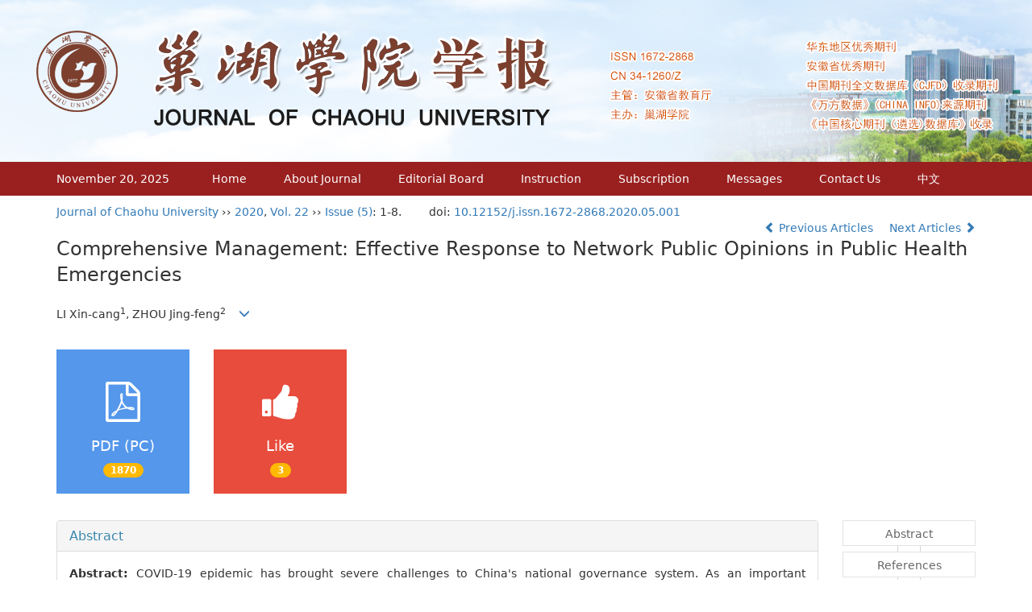

--- FILE ---
content_type: text/html;charset=UTF-8
request_url: http://xb.chu.edu.cn/EN/10.12152/j.issn.1672-2868.2020.05.001
body_size: 49644
content:
<!DOCTYPE html>
<html>
<head>
<meta name="keywords" content="综合治理,突发公共卫生事件,网络舆情,治理现代化," />
<meta name="HW.ad-path" content="http://xb.chu.edu.cn/CN/abstract/abstract333.shtml" />
<meta name="HW.identifier" content="http://xb.chu.edu.cn/CN/abstract/abstract333.shtml" />
<meta name="DC.Format" content="text/html" />
<meta name="DC.Language" content="cn" />
<meta name="DC.Title" content="综合治理：突发公共卫生事件网络舆情的有效应对" />
<meta name="DC.Identifier" content="10.12152/j.issn.1672-2868.2020.05.001" />
<meta name="DC.Date" content="2020-10-27" />
<meta name="citation_journal_title" content="巢湖学院学报" />
<meta name="citation_journal_abbrev" content="巢湖学院学报" />
<meta name="citation_issn" content="1672-2868" />
<meta name="citation_authors" xml:lang="cn" content="李新仓, 周景凤" />
<meta name="citation_title" xml:lang="cn" content="综合治理：突发公共卫生事件网络舆情的有效应对" />
<meta name="DC.Keywords" xml:lang="cn" content="综合治理,突发公共卫生事件,网络舆情,治理现代化,"/>
<meta name="citation_date" content="2020-10-27" />
<meta name="citation_volume" content="22" />
<meta name="citation_issue" content="5" />
<meta name="citation_firstpage" content="1" />
<meta name="citation_lastpage" content="8" />
<meta name="citation_id" content="22/5/1" />
<meta name="citation_doi" content="10.12152/j.issn.1672-2868.2020.05.001" />
<meta name="citation_authors" xml:lang="en" content="LI Xin-cang, ZHOU Jing-feng" />
<meta name="citation_title" xml:lang="en" content="Comprehensive Management: Effective Response to Network Public Opinions in Public Health Emergencies" />
<meta name="DC.Keywords" xml:lang="en" content="comprehensive governance,public health emergencies,network public opinion,modernization of
governance,"/>
<meta name="citation_abstract_html_url" content="http://xb.chu.edu.cn/CN/abstract/abstract333.shtml" />
<meta name="citation_pdf_url" content="http://xb.chu.edu.cn/CN/article/downloadArticleFile.do?attachType=PDF&id=333" />
<meta name="citation_public_url" content="http://xb.chu.edu.cn/CN/abstract/abstract333.shtml" />
<meta name="robots" content="noarchive" />
 

    <meta charset="utf-8">
    <meta http-equiv="X-UA-Compatible" content="IE=edge">
    <meta name="viewport" content="width=device-width, initial-scale=1">
    <!-- 上述3个meta标签*必须*放在最前面，任何其他内容都*必须*跟随其后！ -->
    <title>Comprehensive Management: Effective Response to Network Public Opinions in Public Health Emergencies</title>
<!--css必引 -->
	<link rel="stylesheet" href="http://xb.chu.edu.cn/images/1672-2868/css/bootstrap.min.css">
	<link rel="stylesheet" href="http://xb.chu.edu.cn/images/1672-2868/font-awesome-4.7.0/css/font-awesome.css">

<!-- jQuery必引-->
	<script src="http://xb.chu.edu.cn/images/1672-2868/js/jquery.min.js"></script>
	
	
<!--原摘要中的js -->
	<!--图片弹出窗口 必须放在jquery.min.js后-->
	<link rel="stylesheet" href="http://xb.chu.edu.cn/js/colorbox/colorbox.css">
	<script src="http://xb.chu.edu.cn/js/colorbox/jquery.colorbox.js"></script>
	<script type="text/javascript">
	//等比缩放图片
function DrawImage(ImgD,FitWidth,FitHeight){
	var image=new Image();
	image.src=ImgD.src;
	if(image.width>0 && image.height>0){
		if(image.width/image.height>= FitWidth/FitHeight){
			if(image.width>FitWidth){
				ImgD.width=FitWidth;
				ImgD.height=(image.height*FitWidth)/image.width;
			}else{
				ImgD.width=image.width;
				ImgD.height=image.height;
			}
		} else{
			if(image.height>FitHeight){
				ImgD.height=FitHeight;
				ImgD.width=(image.width*FitHeight)/image.height;
			}else{
				ImgD.width=image.width;
				ImgD.height=image.height;
			}
		}
	}
}
		</script>
	<!--图片弹出窗口结束-->
	
	<!--原摘要中js end -->
<script language="javascript" src="http://xb.chu.edu.cn/js/modelDialog1.js"></script>
<script language="javascript" src="http://xb.chu.edu.cn/js/layer2.1/layer.js"></script>
<script language="javascript" src="http://xb.chu.edu.cn/js/drag.js"></script>
<script language="javascript" src="http://xb.chu.edu.cn/js/store.js"></script>
<script language="javascript" src="http://xb.chu.edu.cn/js/download.js"></script>
<script type="text/javascript" src="http://cdn.mathjax.org/mathjax/latest/MathJax.js?config=TeX-AMS-MML_HTMLorMML"></script>
<script type="text/x-mathjax-config">
	MathJax.Hub.Config({
		extensions: ["tex2jax.js"],
		jax: ["input/TeX", "output/HTML-CSS"], 
		tex2jax: {inlineMath: [ ['$','$'], ["\\(","\\)"] ],displayMath: [ ['$$','$$'], ["\\[","\\]"] ],processEscapes: true},
		"HTML-CSS": { availableFonts: ["TeX"] },
		TeX: {equationNumbers: {autoNumber: ["AMS"], useLabelIds: true}},
        "HTML-CSS": {linebreaks: {automatic: true}},
        SVG: {linebreaks: {automatic: true}}
		});
</script>





<script type="text/javascript">
jQuery(function() {
	jQuery.ajax({
		url: "http://xb.chu.edu.cn/EN/user/validateCollectArticle.do?articleId=333",
		success: function(res) {
			collectCount();
			if (res == "true") {
				jQuery("#collectArticle").append("This article has been collected");
			}
			if (res == "false") {
				jQuery("#collectArticle").append("<a href='javascript:;' onclick=\"collectArticle('333')\">Save</a>");
			}
		}
	});
});

function collectCount() {
	jQuery.ajax({
		url: "http://xb.chu.edu.cn/CN/user/articleCollectionTimes.do?articleId=333",
		success: function(res) {
			jQuery("#collectCount").html("");
			jQuery("#collectCount").append(res);
		}
	});
}

function collectArticle(id) {
	var url = window.location.href;
	jQuery.ajax({
		url: "http://xb.chu.edu.cn/EN/user/addCollectArticle.do",
		data: {
			"articleId": id,
			"url": url
		},
		type: "post",
		success: function(res) {
			if (res == "true") {
				document.getElementById("collectArticle").innerHTML = "This article has been collected!";
				collectCount();
				alert("Sucess to collect!");
			} else if (res == "false") {
				alert("This article has been collected!");
				window.location.reload();
			} else if (res.length > 5) {
				window.location.href = "http://xb.chu.edu.cn/EN/user/userInfo_en.jsp?url=" + res;
			} else {
				alert("Fail to collect this article!");
				window.location.reload();
			}
		},
		error: function() {
			alert("Fail to collect this article!");
		}
	});
}

//可视化开始
$(document).ready(function(){
    jQuery.getJSON("http://xb.chu.edu.cn/EN/lexeme/existsCnctstInArticle.do?articleID=333", null, function(json){
        if(json.result){
            $("#knowledge_map_count").html(json.count);
            $("#knowledge_map_div").show();
        }
    });
});
function changeKnowledgeMapImg(flag){
    if(flag==1){
        document.getElementById("knowledge_map_img").src="../../images/knowledge_map1.png";
    }else{
        document.getElementById("knowledge_map_img").src="../../images/knowledge_map2.png";
    }
}
//可视化结束

//点赞开始
jQuery(function() {
    jQuery.ajax({
        url: 'http://xb.chu.edu.cn/EN/article/showArticleLikedNum.do',
        data: {
            articleId: 333
        },
        type: 'post',
        dataType: 'json',
        success:function(data){  //成功的回调函数
            $("#articleLikedNum").text(data);
        },
        error:function (XMLHttpRequest, textStatus, errorThrown) {
            console.log("错误");
            // 状态码
            console.log(XMLHttpRequest.status);
            // 状态
            console.log(XMLHttpRequest.readyState);
            // 错误信息
            console.log(textStatus);
        }
    });
});

function addArticleLikedNum(id){
    jQuery.ajax({
        url: 'http://xb.chu.edu.cn/EN/article/addArticleLikedNum.do',
        data: {
            articleId: id
        },
        type: 'post',
        dataType: 'json',
        success:function(data){  //成功的回调函数
            if(data==-1){
                alert('You have already Liked！！');
            }else{
                $("#articleLikedNum").text(data);
            }
        },
        error:function (XMLHttpRequest, textStatus, errorThrown) {
            console.log("错误");
            // 状态码
            console.log(XMLHttpRequest.status);
            // 状态
            console.log(XMLHttpRequest.readyState);
            // 错误信息
            console.log(textStatus);
        }
    });
}
//点赞结束

function lsdy2(attachType,articleId,qiKanWangZhi,nian,issn){
	var pars = "attachType="+attachType+"&id="+articleId;
		if(attachType == "RICH_HTML"){
			jQuery.post(qiKanWangZhi+"/EN/article/downloadArticleFileFee.do?" + new Date(), pars, function(data){
				window.location.href = qiKanWangZhi+"/article/"+nian+"/"+issn+"/"+articleId;
			});			
		}else{
			window.location.href = qiKanWangZhi+"/EN/article/downloadArticleFile.do?attachType="+attachType+"&id="+articleId;	
		}	
					$('.layui-layer').hide();
	$('.layui-layer-shade').hide();
}
function submitLogin(login_id, remote_password){
	var login_id = document.getElementById(login_id).value;
	var remote_password = document.getElementById(remote_password).value;
	var pars = "login_id="+login_id+"&remote_password="+remote_password;
	jQuery.post("http://xb.chu.edu.cn/EN/user/login.do?" + new Date(), pars, function(data){
		window.subwin = new SubWindow("下载文件",data,null,null,null,null,'620px','310px',null,null,"#dddddd","true",null,null,"true",null);
		subwin.show();
	});
}

function close(){
		subwin.close();
	}
 
function showArticleFile(url,attachType,articleId){
	var viewAttach = url+"/EN/article/showArticleFile.do?attachType="+attachType+"&id="+articleId;
	window.open(viewAttach,"下载文件","toolbar=no,location=no,directories=no,status=no,menubar=no,scrollbars=no,resizeable=no,copyhistory=no,width=520,height=200,left=88,top=88");
}                      
		
function searchKeyword(url,keyword){
	var form = document.refForm;
	form.keyword.value=keyword;
	form.author.value="";
	form.action = url+"/EN/article/showCorrelativeArticle.do";
	form.submit();
}		

function searchEnKeyword(url,id,keyword){
	var form = document.refForm;
	form.searchSQL.value="(("+keyword+"[Keyword]) AND "+id+"[Journal])";
	form.action = url+"/EN/article/searchArticleResult.do";
	form.submit();
}			
	
function searchAuthor(url,author){
	var form = document.refForm;
	form.author.value=author;
	form.keyword.value="";
	form.action = url+"/EN/article/showCorrelativeArticle.do";
	form.submit();
}	
	
function addtobookshelf(url,articleId){
	var addbookshelf = "";
	addbookshelf = url+"/EN/article/addBookShelf.do?id="+articleId;
	window.open(addbookshelf,"添加到书架","");
}	
	
function showTxtFile(url,articleId){
	var showtxtfile = "";
	showtxtfile = url+"/EN/article/showTxtFile.do?id="+articleId;
	window.open(showtxtfile,"引用管理器","");
}

function addComment(url,articleId){
	var addComment = "";
	addComment = url+"/EN/comment/addComment.do?id="+articleId;
	window.open(addComment,"文章反馈","toolbar=no,location=no,directories=no,status=no,menubar=no,scrollbars=no,resizeable=no,copyhistory=no,width=520,height=300,left=88,top=88");
}



function findPassword(email){
	var emailReg = /^([a-zA-Z0-9_-])+@([a-zA-Z0-9_-])+(.[a-zA-Z0-9_-])+/
	var email = document.getElementById(email).value;
	var matchemail = emailReg.test(email);
	var pars = "email="+email;
	if(email == '' || email == null){
		alert("Email不能为空！");
		return false;
	} else {
		if(matchemail){
			jQuery.post("http://xb.chu.edu.cn/EN/user/findPassword.do?" + new Date(), pars, function(data){
				subwin.close();
			});
		}else{
			alert("Email格式不正确");		
		}
	}
}
function chakan(shifoukaifang,id,url){
	var url2 = "http://xb.chu.edu.cn/fileup/1672-2868/SUPPL/"+url;
	window.location.href = "http://xb.chu.edu.cn/CN/suppl/validateVideo.do?url="+url2+"&id="+id+"&shifoukaifang="+shifoukaifang;
}
</script>

	
	<script src="http://xb.chu.edu.cn/images/1672-2868/js/bootstrap.min.js"></script>
	<script src="http://xb.chu.edu.cn/images/1672-2868/js/jquery.pin.js"></script>
	<script src="http://xb.chu.edu.cn/images/1672-2868/js/abstract.js"></script>
	<!--[if lt IE 9]>
	<script src="https://cdn.bootcss.com/html5shiv/3.7.3/html5shiv.min.js"></script>
	<script src="https://cdn.bootcss.com/respond.js/1.4.2/respond.min.js"></script>
	<![endif]-->
	
	<style>
		#bsBox{
			width:560px !important;
			height:420px !important;
		}
		.bFind-wrapper-top{
			height:25px !important;
		}
		#bsWXBox{
			height: 257px !important;
			width: 232px !important;
		}
	</style>



</head>
<body id="goTop" style="background:#fff;">
<link href="http://xb.chu.edu.cn/images/1672-2868/css/css.css" rel="stylesheet">
<script src='http://tongji.journalreport.cn/mstatistics.service.js' ></script>
<script>recordAdd('4a16f008e7024ce09650c696fa0ab96b')</script>
<div class="header">
		<div class="banner">
			<img src="http://xb.chu.edu.cn/images/1672-2868/banner.png">
		</div>

		<div class="daohang">
			<div id="nav_en">
						  <ul id="navMenu_en">
						  <li style="width:200px;text-align: center;line-height: 42px;">
							 <SCRIPT language=JavaScript>
							function PageDate()
							{
							currentDate = new Date()
							with (currentDate)
							{
							day=getDay()
							month=getMonth()
							if (month==0){document.write('January ')}
							if (month==1){document.write('February ')}
							if (month==2){document.write('March ')}
							if (month==3){document.write('April ')}
							if (month==4){document.write('May ')}
							if (month==5){document.write('June ')}
							if (month==6){document.write('July ')}
							if (month==7){document.write('August ')}
							if (month==8){document.write('September ')}
							if (month==9){document.write('October ')}
							if (month==10){document.write('November ')}
							if (month==11){document.write('December ')}
							this.document. write(getDate()+', '+getFullYear())
							}
							}
							PageDate()
            </SCRIPT>
                        </li>
							<li><a href="http://xb.chu.edu.cn/EN/1672-2868/home.shtml">Home</a></li>
							<li><a href="http://xb.chu.edu.cn/EN/column/column1.shtml">About Journal</a></li>
							<li><a href="http://xb.chu.edu.cn/EN/column/column2.shtml">Editorial Board</a></li>
							<li><a href="http://xb.chu.edu.cn/EN/column/column3.shtml">Instruction</a></li>
							<li><a href="http://xb.chu.edu.cn/EN/column/column4.shtml">Subscription</a></li>
							<li><a href="http://xb.chu.edu.cn/EN/feedback/listFeedbackInfo.do">Messages</a></li>
							<li><a href="http://xb.chu.edu.cn/EN/column/column5.shtml">Contact Us</a></li>
							<li><a href="http://xb.chu.edu.cn/CN/1672-2868/home.shtml" target="_blank">中文</a></li>
						</ul>
			 </div>

			 

		</div>
</div>


<div class="container whitebg">
	<div class="abs-con">
		<div class="row">
			<div class="col-md-12">
				<p style="margin-top:10px;">
											<span><a href="http://xb.chu.edu.cn">Journal of Chaohu University</a> ›› <a href="http://xb.chu.edu.cn/EN/article/showTenYearVolumnDetail.do?nian=2020">2020</a>, <a href="http://xb.chu.edu.cn/EN/article/showTenYearVolumnDetail.do?nian=2020">Vol. 22</a>  ›› <a href="http://xb.chu.edu.cn/EN/volumn/volumn_15.shtml">Issue (5)</a>: 1-8.</span><span class="doi-doi">doi: <a href="https://doi.org/10.12152/j.issn.1672-2868.2020.05.001" target="_blank">10.12152/j.issn.1672-2868.2020.05.001</a></span>									</p>
				<p>
									</p>
				<p class="clearfix">
										<span class="pull-right">
													<a href="http://xb.chu.edu.cn/EN/abstract/abstract332.shtml">
								<i class="glyphicon glyphicon-chevron-left"></i> 
									Previous Articles
							</a>
						 &nbsp;&nbsp;&nbsp;
													<a href="http://xb.chu.edu.cn/EN/abstract/abstract334.shtml">
								Next Articles <i class="glyphicon glyphicon-chevron-right"></i>
							</a>
											</span>
				</p>
		   
				<!------------------------------------英文---------------------------------------------------------------------->
								<h3 class="abs-tit">        
					Comprehensive Management: Effective Response to Network Public Opinions in Public Health Emergencies	   
				</h3>
								<p data-toggle="collapse" data-target="#divPanelEn">
					<span>
													LI Xin-cang<sup>1</sup>, ZHOU Jing-feng<sup>2</sup>
												&nbsp;&nbsp;
						<span data-placement="right"  type="button">
						<i class="glyphicon glyphicon-menu-down" style="cursor:pointer;"></i>
						</span>
					</span>
				</p>    
				
				<div id="divPanelEn" class="collapse bs-callout">
					<address class="address">
						 <ol class="list-unstyled">
														<li>1.School of Marxism, Liaoning Shihua University,2.Liaoning Fushun No.2 Middle School</li>
													</ol>
					</address>
					 <ul class="list-unstyled code-style" style="overflow: hidden;">
						<li>
							<span>
																	<code>Received:</code>2020-06-09
															</span>
							<span>
															</span>
							<span>
															</span>
							<span>
																	<code>Online:</code>2020-09-25
															</span>
							<span>
																	<code>Published:</code>2020-10-27
															</span>
						</li>
						<li>						</li>
						<li>						</li>
						<li>            
												</li>           
					</ul>
				</div>
			
				<!--英文end-->
				<!-------------------------6大块组----------------------------------------------->
				<div class="group clearfix">
					<div class="row">
																			<div class="col-xs-6 col-sm-4 col-md-2 col-lg-2 margin-bottom-10">
								<span class="change-section">
									<a href="#1" onClick="lsdy1('PDF','333','http://xb.chu.edu.cn','2020','15');return false;" class="black-bg btn-menu">
										<i class="fa fa-file-pdf-o text-danger"></i>
										<h2>PDF (PC)</h2>
										<span class="badge">





1870

</span>
									</a>
								</span>
							</div>
												                        <div class="col-xs-6 col-sm-4 col-md-2 col-lg-2 margin-bottom-10">
                            <span class="change-section">
                                <a href="javascript:void(0);" class="black-bg btn-menu" id="likedNum" onclick="addArticleLikedNum(333)">
                                    <i class="fa fa-thumbs-up"></i>
                                    <h2>Like</h2>
                                    <span id="articleLikedNum" class="badge"></span>
                                </a>
                            </span>
                        </div>
						                        <div class="col-xs-6 col-sm-4 col-md-2 col-lg-2 margin-bottom-10" id="knowledge_map_div" style="display:none;">
                            <span class="change-section" onmouseover="changeKnowledgeMapImg(2)" onmouseout="changeKnowledgeMapImg(1)">
                                <a href="../lexeme/showArticleByLexeme.do?articleID=333" class="black-bg btn-menu">
                                    <i class="fa text-muted"><img src="../../images/knowledge_map1.png" height="40" style="margin:0px;" width="36" id="knowledge_map_img"></i>
                                    <h2>Knowledge</h2>
                                    <span class="badge" id="knowledge_map_count">0</span>
                                </a>
                            </span>
                        </div>
																	</div>
										
					<!--<div class="jumbotron" id="showPdf2">
						<ul class="list-unstyled">
							<li><a href="">1. 探讨2016版国际胰瘘研究小组定义和分级系统对胰腺术后患者胰瘘分级的影响.PDF<span>(500KB)</span></a></li>
						</ul>
					</div>-->
					
				</div>
			<!--6大块组------------------->
			</div>
		</div>
    </div>
    <div class="row" id="pin">
        <div class="col-lg-10 col-md-10 col-sm-12 col-sm-12">
            <!--折叠面板begin-->
            <div class="panel-group" id="accordion" role="tablist" aria-multiselectable="true">
                <div class="panel panel-default">
                    <div class="panel-heading" role="tab" id="zhaiyao" onClick="xianshi(this)" style="cursor: pointer;">
                        <h4 class="panel-title">
                            <a id="abstract">
                                Abstract
                            </a>
                        </h4>
                    </div>
                    <div id="collapseOne" class="panel-collapse collapse in" role="tabpanel" aria-labelledby="headingOne">
                        <div class="panel-body line-height text-justify">
                            <form name="refForm" action="showCorrelativeArticle.do" method=post target=_blank>
							<input type="hidden" name="searchSQL" value="" />
                            <input type=hidden name="keyword" value="" id="keyword">
							<input type=hidden name="author" value="" id="author">
																	<p>
										<strong>Abstract: </strong>
										COVID-19 epidemic has brought severe challenges to China's national governance system. As an
important "epidemic" front in the fight against COVID-19 epidemic, online public opinion management aims at
balancing the free expression of the public and risk control. In the new media era, COVID-19 epidemic has formed
a complex public opinion field in cyberspace, which has increased the difficulty of government governance and
exposed the governance defects of traditional social governance model. Comprehensive governance can effectively
make up for the shortcomings of the traditional social governance model. Scientific prevention and accurate
measures should be carried out from the three dimensions of governance concept, governance principles and
methods and governance system. We will improve the governance efficiency of online public opinions on public
health emergencies, form a new pattern of social governance on public health emergencies, and modernize the
country's governance system and capacity.
									</p>
																									<p><strong>Key words: </strong>
																																						   <a href="#" onClick="searchEnKeyword('http://xb.chu.edu.cn','1','comprehensive governance')">comprehensive governance, </a>
																																							   <a href="#" onClick="searchEnKeyword('http://xb.chu.edu.cn','1','public health emergencies')">public health emergencies, </a>
																																							   <a href="#" onClick="searchEnKeyword('http://xb.chu.edu.cn','1','network public opinion')">network public opinion, </a>
																																							   <a href="#" onClick="searchEnKeyword('http://xb.chu.edu.cn','1','modernization of
governance')">modernization of
governance</a> 
																												</p>
															</form>
                            <!--分类号-->
                            																											<p>
											<strong>
																									CLC Number:&nbsp;
																							</strong> 
																					</p>
										<ul class="list-unstyled pacs">
											<li>
												<!--分类号链接<a href="../article/showArticleBySubjectScheme.do?code=D035" target="_blank">-->
												D035
																				</li>
										</ul>
																								                            <!--分类号end-->
                            <div class="row hidden-xs hidden-sm">
                                <div class="col-xs-12 col-sm-2 col-md-2 col-lg-2 margin-bottom-10 text-center" style="padding:0;">
                                    <div class="text-primary btn-menu">
                                        <h4>Cite this article</h4>
                                    </div>
                                </div>
                                <div class="col-xs-12 col-sm-10 col-md-10 col-lg-10 margin-bottom-10">
                                    <div class="primary-border">
																				   <p>
												LI Xin-cang, ZHOU Jing-feng. Comprehensive Management: Effective Response to Network Public Opinions in Public Health Emergencies[J].Journal of Chaohu University, 2020, 22(5): 1-8.
											</p>	
										                                    </div>
                                </div>
                            </div>
                            <div class="row hidden-xs hidden-sm">
                                <div class="col-xs-12 col-sm-2 col-md-2 col-lg-2 margin-bottom-10 text-center" style="padding:0;">
                                    <div class="btn-menu bs-callout-warning">
                                        <h4>share this article</h4>
                                    </div>
                                </div>
                                <div class="col-xs-12 col-sm-10 col-md-10 col-lg-10 margin-bottom-10">
                                    <div class="primary-border">
                                        <p>
                                            <b>
                                                <form name=mail action="http://xb.chu.edu.cn/EN/article/sendMail.jsp" method=post target=_blank> 
												<div class="bshare-custom pull-left"><div class="bsPromo bsPromo2"></div><a title="Share with WeChat" class="bshare-weixin" href="javascript:void(0);"></a><a title="Share with sina micro-blog" class="bshare-sinaminiblog" href="javascript:void(0);"></a><a title="Share QQ space" class="bshare-qzone"></a><a title="Share to Tencent micro-blog" class="bshare-qqmb"></a><a title="More platforms" class="bshare-more bshare-more-icon more-style-addthis"></a><span class="BSHARE_COUNT bshare-share-count" style="float: none;">0</span></div><script type="text/javascript" charset="utf-8" src="http://static.bshare.cn/b/buttonLite.js#style=-1&amp;uuid=&amp;pophcol=2&amp;lang=zh"></script><script type="text/javascript" charset="utf-8" src="http://static.bshare.cn/b/bshareC0.js"></script>
                                                 &nbsp;&nbsp;&nbsp;&nbsp;/&nbsp;&nbsp;
                                                <a href="#" id="collectArticle" class="shouc"></a> <span id="collectCount"></span> /&nbsp;&nbsp;                                        
													<a onclick="mail.submit()" href="javascript:void(null)" class="tuij">Recommend</a>
													<input type="hidden" value="I find an interesting article in Journal of Chaohu University, about “comprehensive governance; public health emergencies; network public opinion; modernization of
governance”. Please open it by linking:http://xb.chu.edu.cn/EN/abstract/abstract333.shtml" name="neirong">
													<input type="hidden" name="thishref" value="http://xb.chu.edu.cn/EN/abstract/abstract333.shtml">
													<input type="hidden" name="jname" value="Journal of Chaohu University">
													<input type="hidden" name="title" value="comprehensive governance; public health emergencies; network public opinion; modernization of
governance">
												<form>
                                            </b>
                                        </p>
                                        <p><b>Add to citation manager</b> <span class="daochu"><a href="http://xb.chu.edu.cn/EN/article/getTxtFile.do?fileType=EndNote&id=333" id="ris_export">EndNote</a>|<a href="http://xb.chu.edu.cn/EN/article/getTxtFile.do?fileType=Ris&id=333">Reference Manager</a>|<a href="http://xb.chu.edu.cn/EN/article/getTxtFile.do?fileType=ProCite&id=333">ProCite</a>|<a id="bibtex_export" href="http://xb.chu.edu.cn/EN/article/getTxtFile.do?fileType=BibTeX&id=333">BibTeX</a>|<a href="http://xb.chu.edu.cn/EN/article/getTxtFile.do?fileType=RefWorks&id=333">RefWorks</a></span>
										</p>
										<p><strong>URL:</strong>
										<a href="http://xb.chu.edu.cn/EN/10.12152/j.issn.1672-2868.2020.05.001" class="txt_zhaiyao1">http://xb.chu.edu.cn/EN/10.12152/j.issn.1672-2868.2020.05.001</a>
										</p>
										<p>
																					<strong>&nbsp;</strong>&nbsp;&nbsp;&nbsp;&nbsp;&nbsp;&nbsp;&nbsp;
											<a href="http://xb.chu.edu.cn/EN/Y2020/V22/I5/1" class="txt_zhaiyao1">
												http://xb.chu.edu.cn/EN/Y2020/V22/I5/1
											</a>
																				</p>
                                    </div>
                                </div>
                            </div>
                        </div>
                    </div>
                </div>
                
                                                <div class="panel panel-default">
                    <div class="panel-heading" role="tab" id="cankaowenxian" onClick="xianshi(this)">
                        <h4 class="panel-title">
                            <a id="reference" class="collapsed">
                                References                             </a>
                        </h4>
                    </div>
                    <div id="collapseThree" class="panel-collapse collapse" role="tabpanel" aria-labelledby="headingThree" style="display: none;">
                        <div class="panel-body">
                            <!--start-->
                            <table width="98%" border="0" align="center" cellpadding="0" cellspacing="8">
																	<tr>
										<td class="J_author"> </td>
									</tr>
															</table>
                            <!--end--> 
                        </div>
                      </div>         
                </div>
                <div class="panel panel-default">
                    <div class="panel-heading" role="tab" id="xiangguanwenzhang" onClick="xianshi(this)">
                        <h4 class="panel-title">
                            <a id="relatedArticles" class="collapsed" >
                                Related Articles <span class="badge badge-info">0</span>
                            </a>
                        </h4>
                    </div>
                    <div id="collapseFour" class="panel-collapse collapse" role="tabpanel" aria-labelledby="headingFour" style="display: none;">
                        <div class="panel-body">
							<table width="100%" border="0" height='25'>
								
																																	<tr>
										<td colspan='2' align='center'><strong>No related articles found!</strong></td>
									</tr>
															</table>
                        </div>
                    </div>
                </div>
                <div class="panel panel-default">
                    <div class="panel-heading" role="tab" id="Metrics" onClick="xianshi(this)">
                        <h4 class="panel-title">
                            <a class="collapsed">
                                Metrics
                            </a>
                        </h4>
                    </div>
                    <div id="collapseFive" class="panel-collapse collapse" role="tabpanel" aria-labelledby="headingFive" style="display: none;">
                        <div class="panel-body">
							<table width="98%" border="0" cellspacing="0" cellpadding="0">
								<tr>
									<td width="24" height="32"></td>
									<td colspan="2" bgcolor="#E0EEF7"><span class="STYLE1">Viewed</span></td>
								</tr>
								<tr>
									<td width="24" height="5"></td>
									<td colspan="2" bgcolor="#FFFFFF"></td>
								</tr>
								<tr>
									<td height="153"></td>
									<td width="110" valign="top" bgcolor="#EFEFEF" style="line-height:150%">
										<strong>Full text</strong><br />
										<span class="STYLE2"><div id="FullText"></div></span>
									</td>
									<td valign="top">
										<table width="63%" border="0" cellspacing="0" cellpadding="0">
											<tr>
												<td><div id="HtmlPdfVersion"></div></td>
											</tr>
										</table>
										<br />
										<table width="63%" border="0" cellspacing="0" cellpadding="0">
											<tr>
												<td colspan="3"><div id="FromHtmlPdf"></div></td>
											</tr>
										</table>
										<br />
										<div id="DownloadDistribution"></div>
										<div id="DownloadCountryDistribution"></div>
									</td>
								</tr>
								<tr>
									<td></td>
									<td colspan="2" height=5></td>
								</tr>
								<tr>
									<td height="158"></td>
									<td valign="top" bgcolor="#efefef" style="line-height:150%">
										<strong>Abstract</strong><br>
										<span class="STYLE2"><div id="AbstractCount"></div></span>
									</td>
									<td valign="top">
										<table width="40%" height="52" border="0" cellpadding="0" cellspacing="0">
											<tr>
												<td><div id="AbstractVersion"></div></td>
											</tr>
											<tr>
												<td><div id="FromAbstract"></div></td>
											</tr>
										</table>
										<br />
										<div id="AbstractDistribution"></div>
										<div id="AbstractCountryDistribution"></div>
									</td>
								</tr>
								<tr>
									<td></td>
									<td colspan="2" height=5></td>
								</tr>
								<tr>
									<td height="30"></td>
									<td bgcolor="#E0EEF7"><p><strong>Cited</strong></p></td>
									<td>
										<div id="citations"></div>
									</td>
								</tr>
								<tr>
									<td height="8"></td>
									<td height="8"></td>
									<td height="8"></td>
								</tr>
								<tr>
									<td height="31">&nbsp;</td>
									<td bgcolor="#E0EEF7"><strong>Shared</strong></td>
									<td><strong>&nbsp;&nbsp;<a class="shareCount"></a></strong></td>
								</tr>
								<tr>
									<td height="5"></td>
									<td></td>
									<td></td>
								</tr>
							</table>			
                        </div>
                    </div>
                </div>
				<div class="panel panel-default">
                    <div class="panel-heading" role="tab" id="benwenpingjia" onClick="xianshi(this)">
                        <h4 class="panel-title">
                            <a id="pingjia">
                                Comments
                            </a>
                        </h4>
                    </div>
					<div id="collapseSix" class="panel-collapse collapse" role="tabpanel" aria-labelledby="headingSix" style="display: none;">
                        <div class="panel-body">
							<div id="ArticleEstimate">
								<div id="Estimate"></div>
								<div id="Comment"></div>
							</div>
                        </div>
                    </div>
                </div>
				<div class="panel panel-default">
                    <div class="panel-heading" role="tab" id="tuijianyuedu" onClick="xianshi(this)">
                        <h4 class="panel-title">
                            <a id="relatedArticles">
                                Recommended <span class="badge badge-info">10</span>
                            </a>
                        </h4>
                    </div>
                    <div id="collapseSeven" class="panel-collapse collapse" role="tabpanel" aria-labelledby="headingSeven" style="display: none;">
                        <div class="panel-body">
							<table width="98%" border="0" align="center" cellpadding="0" cellspacing="8" valign='top' height='auto'>
								<tr>
									<td valign='top'>
										<table width="100%" border="0" height='25'>
																																																																												<tr>
																<td width="30" valign='top' style="line-height:30px;">[1]</td>
																<td class="J_zhaiyao" style="line-height:30px;" valign='top'>DENG Wang-yang. <a href="http://xb.chu.edu.cn/EN/" target="_blank" class="txt_zhaiyao">A STUDY ON THE IMPROVEMENT OF THE PARTY′S SOFT POWER IN THE NEW PERIOD—FROM THE PERSPECTIVE OF OVERALL STRICT ADMINISTRATION OF THE PARTY</a>[J]. Journal of Chaohu University, 2018, 20(5): 26
																																			-31
																																		.</td>
															</tr>
																																																																																																								<tr>
																<td width="30" valign='top' style="line-height:30px;">[2]</td>
																<td class="J_zhaiyao" style="line-height:30px;" valign='top'>XU Ting-ting. <a href="http://xb.chu.edu.cn/EN/" target="_blank" class="txt_zhaiyao">STUDY ON THE TACTICS OF LOCAL GOVERNMENT DEBT RISK PREVENTION AGAINST THE BACKGROUND OF SUPPLY-SIDE &nbsp;REFORM</a>[J]. Journal of Chaohu University, 2018, 20(5): 55
																																			-59
																																		.</td>
															</tr>
																																																																																																								<tr>
																<td width="30" valign='top' style="line-height:30px;">[3]</td>
																<td class="J_zhaiyao" style="line-height:30px;" valign='top'>. <a href="http://xb.chu.edu.cn/EN/" target="_blank" class="txt_zhaiyao">/</a>[J]. Journal of Chaohu University, 2018, 20(6): 27
																																			-29
																																		.</td>
															</tr>
																																																																																																								<tr>
																<td width="30" valign='top' style="line-height:30px;">[4]</td>
																<td class="J_zhaiyao" style="line-height:30px;" valign='top'>DING Jian, CHENG Jian. <a href="http://xb.chu.edu.cn/EN/" target="_blank" class="txt_zhaiyao">DESIGN AND IMPLEMENTATION OF HARDWARE PLATFORM OF EMBEDDED EMITTANCE MEASUREMENT SYSTEM</a>[J]. Journal of Chaohu University, 2018, 20(6): 67
																																			-74
																																		.</td>
															</tr>
																																																																																																								<tr>
																<td width="30" valign='top' style="line-height:30px;">[5]</td>
																<td class="J_zhaiyao" style="line-height:30px;" valign='top'>SHEN Fei-fei, ZHU Ding-xiu. <a href="http://xb.chu.edu.cn/EN/" target="_blank" class="txt_zhaiyao">EXPLORATION OF BLENDED TEACHING METHOD IN THE COURSE OF INNOVATION&nbsp;AND ENTREPRENEURSHIP EDUCATION IN LOCAL COLLEGES ——TAKING CHAOHU COLLEGE AS AN EXAMPLE#br#</a>[J]. Journal of Chaohu University, 2018, 20(6): 133
																																			-137
																																		.</td>
															</tr>
																																																																																																								<tr>
																<td width="30" valign='top' style="line-height:30px;">[6]</td>
																<td class="J_zhaiyao" style="line-height:30px;" valign='top'>GONG Zhi-qiang, YANG Hu-kun, HU Jian, LU Lin. <a href="http://xb.chu.edu.cn/EN/" target="_blank" class="txt_zhaiyao">DISCUSSION ON TEACHING REFORM OF "ROBOTICS TECHNOLOGY" BASE ON THE EXCELLENT ENGINEERS TRAINING PLAN#br#</a>[J]. Journal of Chaohu University, 2018, 20(6): 144
																																			-147
																																		.</td>
															</tr>
																																																																																																								<tr>
																<td width="30" valign='top' style="line-height:30px;">[7]</td>
																<td class="J_zhaiyao" style="line-height:30px;" valign='top'>WEI Yu-fang. <a href="http://xb.chu.edu.cn/EN/10.12152/j.issn.1672-2868.2019.01.008" target="_blank" class="txt_zhaiyao">Study on the Influencing Factors of Hai Luo Group's Going-Out Strategy</a>[J]. Journal of Chaohu University, 2019, 21(1): 46
																																			-52
																																		.</td>
															</tr>
																																																																																																								<tr>
																<td width="30" valign='top' style="line-height:30px;">[8]</td>
																<td class="J_zhaiyao" style="line-height:30px;" valign='top'>CHEN Miao-miao. <a href="http://xb.chu.edu.cn/EN/10.12152/j.issn.1672-2868.2019.01.022" target="_blank" class="txt_zhaiyao">The Construction of Emotional Elements in the Movie "The Parent Trap" from the Perspective of Violating the Cooperative Principle</a>[J]. Journal of Chaohu University, 2019, 21(1): 130
																																			-133
																																		.</td>
															</tr>
																																																																																																								<tr>
																<td width="30" valign='top' style="line-height:30px;">[9]</td>
																<td class="J_zhaiyao" style="line-height:30px;" valign='top'>YU Lei, ZHU Li-long, LUO Fa-hai. <a href="http://xb.chu.edu.cn/EN/10.12152/j.issn.1672-2868.2019.01.024" target="_blank" class="txt_zhaiyao">Research on Influencing Factors of Practical Teaching Effect for Economics and Management Major Based on Path Analysis</a>[J]. Journal of Chaohu University, 2019, 21(1): 139
																																			-144
																																		.</td>
															</tr>
																																																																																																								<tr>
																<td width="30" valign='top' style="line-height:30px;">[10]</td>
																<td class="J_zhaiyao" style="line-height:30px;" valign='top'>MU Lan , ZHANG Qian. <a href="http://xb.chu.edu.cn/EN/10.12152/j.issn.1672-2868.2019.01.025" target="_blank" class="txt_zhaiyao">Research and Practice of Teaching Model Reform Based on the Perspective of Education Return</a>[J]. Journal of Chaohu University, 2019, 21(1): 145
																																			-152
																																		.</td>
															</tr>
																																																																																																																																																																																																																																																																																																																																																																																																																																																																																																																																																																																																																																																																																																																																																																																																																																																																																																																																																																																																								</table>
									</td>
								</tr>
							</table>
                        </div>
                    </div>
                </div>
            </div>
            <!--折叠面板end-->
        </div>
        <div class="col-lg-2 col-md-2 hidden-print hidden-xs hidden-sm">
            <!--右快速导航-->
            <div id="plane" class="pinned">
                <ul class="plane-bd list-unstyled">
                    <li>
                        <a href="javascript:;"  onclick="zhaiyao('#zhaiyao');">
                            <span>Abstract</span>
                            <i class="glyphicon glyphicon-text-color"></i>
                        </a>
                    </li>
				                    <li>
                        <a href="javascript:;"  onclick="zhaiyao('#cankaowenxian');">
                            <span>References</span>
                            <i class="glyphicon glyphicon-equalizer"></i>
                        </a>
                    </li>
                    <li>
                        <a href="javascript:;"  onclick="zhaiyao('#xiangguanwenzhang');">
                            <span>Related Articles</span>
                            <i class="glyphicon glyphicon-list-alt"></i>
                        </a>
                    </li>
                    <li>
                        <a href="javascript:;"  onclick="zhaiyao('#Metrics');">
                            <span>Metrics</span>
                            <i class="glyphicon glyphicon-stats"></i>
                        </a>
                    </li>
					<li>
                        <a href="javascript:;" onclick="zhaiyao('#benwenpingjia');">
                            <span>Comments</span>
                            <i class="glyphicon glyphicon-stats"></i>
                        </a>
                    </li>
					<li>
                        <a href="javascript:;" onclick="zhaiyao('#tuijianyuedu');">
                            <span>Recommended</span>
                            <i class="glyphicon glyphicon-list-alt"></i>
                        </a>
                    </li>
                </ul>
                <div class="plane-ft">
                    <a href="#goTop" target="_self"  title="TOP" style="color:#ff6600;" class="text-center">TOP</a>
                </div>
            </div>
            <!--右快速导航-->
        </div> 
    </div>
</div>

<div class="footer">
  <div class="banquan" style="line-height:28px;text-align:center;">
皖ICP备05018249号<br>Copyright &copy; 2018 Journal of Chaohu University, All Rights Reserved.<br>
Tel: 0551-82361424　E-mail: chxyxb@163.com<br>Powered by <a href="http://www.magtech.com.cn/CN/model/index.shtml" class="baise" target="_blank">Beijing Magtech Co. Ltd</a>
  </div>
</div>
<iframe src="http://xb.chu.edu.cn/EN/article/updateBrowseNum.jsp?articleid=333" height=0 scrolling=no border=0 frameborder=0 allowtransparency="true"></iframe>

</body>
</html>

<script type="text/javascript">
	var hash = window.location.hash;
	loadMetricsTabc();
	loadArticleEstimate();
	$(function() {
    	$('#container').tabs(1);
    });
    $("#MetricsTabC").click(function(){
		loadMetricsTabc();
	});
	 $("#ArticleEstimateTab").click(function(){
		loadArticleEstimate();
	});
	function loadArticleEstimate(){
		$("#Estimate").empty();
		$("#Estimate").append("<iframe src=\"http://xb.chu.edu.cn/include/showEstimateEn.do?articleId=333\" width=\"1000\" height=\"85\"  scrolling=no frameborder=0 allowtransparency=\"true\" style=\"padding: 20\"></iframe>");
		$("#Comment").empty();
		$("#Comment").append("<iframe src=\"http://xb.chu.edu.cn/EN/comment/showCommentList.do?type=article&typeId=333\" width=\"1000\" style=\"min-height:700px;width:100%;\"   scrolling=no frameborder=0 allowtransparency=\"true\" style=\"padding: 20\" id=\"ifr-comment\"></iframe>");
	}
	$(function(){
		$('.tabs-nav').children('li').eq(0).addClass('tabs-selected');
		$('.tabs-nav').children('li').last().removeClass('tabs-selected');
		$('#AbstractTab').removeClass('tabs-hide');
		$('#MetricsTab').addClass('tabs-hide');
	})
	function loadMetricsTabc(){
		$("#FullText").load("http://xb.chu.edu.cn/EN/matrix/matrix.do?articleId=333&type=FullText");
		$("#HtmlPdfVersion").load("http://xb.chu.edu.cn/EN/matrix/matrix.do?articleId=333&type=HtmlPdfVersion");
		$("#FromHtmlPdf").load("http://xb.chu.edu.cn/EN/matrix/matrix.do?articleId=333&type=FromHtmlPdf");
		$("#AbstractVersion").load("http://xb.chu.edu.cn/EN/matrix/matrix.do?articleId=333&type=AbstractVersion");
		$("#AbstractCount").load("http://xb.chu.edu.cn/EN/matrix/matrix.do?articleId=333&type=AbstractCount");
		$("#FromAbstract").load("http://xb.chu.edu.cn/EN/matrix/matrix.do?articleId=333&type=FromAbstract");
		$("#citations").load("http://xb.chu.edu.cn/EN/matrix/matrix.do?articleId=333&type=citations");
		$("#DownloadDistribution").empty();
		$("#DownloadDistribution").append("<iframe src=\"http://xb.chu.edu.cn/EN/matrix/matrix.do?articleId=333&type=DownloadDistribution\" width=\"600\" height=\"300\"  scrolling=no frameborder=0 allowtransparency=\"true\" style=\"padding: 20\"></iframe>");
		$("#DownloadCountryDistribution").empty();
		$("#DownloadCountryDistribution").append("<iframe src=\"http://xb.chu.edu.cn/EN/matrix/matrix.do?articleId=333&type=DownloadCountryDistribution\" width=\"550\" height=\"300\"  scrolling=no frameborder=0 allowtransparency=\"true\"></iframe>");
		$("#AbstractDistribution").empty();
		$("#AbstractDistribution").append("<iframe src=\"http://xb.chu.edu.cn/EN/matrix/matrix.do?articleId=333&type=AbstractDistribution\" width=\"600\" height=\"300\"  scrolling=no frameborder=0 allowtransparency=\"true\" style=\"padding: 20\"></iframe>");
		$("#AbstractCountryDistribution").empty();
		$("#AbstractCountryDistribution").append("<iframe src=\"http://xb.chu.edu.cn/EN/matrix/matrix.do?articleId=333&type=AbstractCountryDistribution\" width=\"550\" height=\"300\"  scrolling=no frameborder=0 allowtransparency=\"true\" style=\"padding: 20\"></iframe>");
	}
	
</script>

    <!--css必引 -->	
	<link rel="stylesheet" href="http://xb.chu.edu.cn/images/1672-2868/css/abstract.css">

--- FILE ---
content_type: text/html;charset=UTF-8
request_url: http://xb.chu.edu.cn/EN/matrix/matrix.do?articleId=333&type=FullText
body_size: 14
content:
1870

--- FILE ---
content_type: text/html;charset=UTF-8
request_url: http://xb.chu.edu.cn/EN/matrix/matrix.do?articleId=333&type=AbstractCount
body_size: 14
content:
1620

--- FILE ---
content_type: text/html;charset=UTF-8
request_url: http://xb.chu.edu.cn/EN/matrix/matrix.do?articleId=333&type=citations
body_size: 1450
content:









<table width="60%" height="52" border="0" cellpadding="0" cellspacing="0">
	<tr>
   		<td width="24%" height="28" align="center" nowrap><strong>Web of Science </strong></td>
   		<td width="13%" align="center" nowrap><strong>&nbsp;Crossref&nbsp;</strong></td>
   		<td width="13%" align="center" nowrap><strong>&nbsp;ScienceDirect&nbsp;</strong></td>
   		<td width="50%" height="28" align="center" nowrap>
   			<strong><a href="http://scholar.google.com.hk/scholar?q=Comprehensive Management: Effective Response to Network Public Opinions in Public Health Emergencies" target="_blank">Search for Citations in Google Scholar &gt;&gt;</a></strong>
   			
   		</td>
   	</tr>
	<tr>
   		<td align="center" height="1" bgcolor="efefefe"></td>
   		<td align="center" bgcolor="efefefe"></td>
   		<td align="center" bgcolor="efefefe"></td>
   		<td align="center" height="1" bgcolor="efefefe"></td>
   	</tr>
	<tr>
   		<td align="center" valign="top">
	   		<strong>
	   		
	   		</strong>
	   	</td>
   		<td align="center" valign="top"><strong>
   		
   		</strong></td>
   		<td>
   			<strong>
   			
   			</strong>
   		</td>
   		<td align="center">&nbsp;</td>
   	</tr>
   	<tr>
   		<td style="padding-left: 3px;"><span style="color: #505050; font-size: 10px;">This page requires you have already subscribed to WoS.</span></td>
   		<td></td>
   		<td></td>
   	</tr>
</table>

--- FILE ---
content_type: text/html;charset=UTF-8
request_url: http://xb.chu.edu.cn/EN/matrix/matrix.do?articleId=333&type=DownloadDistribution
body_size: 8821
content:








<!DOCTYPE HTML>
<html>
<head>
<script type="text/javascript" src="/js/jquery1.8.2/jquery.min.js"></script>
<script src="/js/Highcharts-4.0.0/js/highcharts.js"></script>
<script src="/js/Highcharts-4.0.0/js/modules/exporting.js"></script>
<script type="text/javascript">

$(function () {
    $('#container').highcharts({
        chart: {
            zoomType: 'x',
            width:500,
			height:200
        },
        exporting:{ 
            enabled:false
        },
        title: {
            text: 'Download distribution after publication',
            style: {
           	 	fontSize:'12px',
           	 	fontFamily:'Verdana, Arial, Helvetica, sans-serif',
           		fontWeight: 'bold'
           	}
        },
        xAxis: {
            //type: 'datetime',
            minRange: 6, // fourteen days 
            tickInterval: 6,
            tickPixelInterval:6,
            title: {
                text: 'Months'
            },
        	categories: [
                         
                        		 1,
                        		 
                        		 2,
                        		 
                        		 3,
                        		 
                        		 4,
                        		 
                        		 5,
                        		 
                        		 6,
                        		 
                        		 7,
                        		 
                        		 8,
                        		 
                        		 9,
                        		 
                        		 10,
                        		 
                        		 11,
                        		 
                        		 12,
                        		 
                        		 13,
                        		 
                        		 14,
                        		 
                        		 15,
                        		 
                        		 16,
                        		 
                        		 17,
                        		 
                        		 18,
                        		 
                        		 19,
                        		 
                        		 20,
                        		 
                        		 21,
                        		 
                        		 22,
                        		 
                        		 23,
                        		 
                        		 24,
                        		 
                        		 25,
                        		 
                        		 26,
                        		 
                        		 27,
                        		 
                        		 28,
                        		 
                        		 29,
                        		 
                        		 30,
                        		 
                        		 31,
                        		 
                        		 32,
                        		 
                        		 33,
                        		 
                        		 34,
                        		 
                        		 35,
                        		 
                        		 36,
                        		 
                        		 37,
                        		 
                        		 38,
                        		 
                        		 39,
                        		 
                        		 40,
                        		 
                        		 41,
                        		 
                        		 42,
                        		 
                        		 43,
                        		 
                        		 44,
                        		 
                        		 45,
                        		 
                        		 46,
                        		 
                        		 47,
                        		 
                        		 48,
                        		 
                        		 49,
                        		 
                        		 50,
                        		 
                        		 51,
                        		 
                        		 52,
                        		 
                        		 53,
                        		 
                        		 54,
                        		 
                        		 55,
                        		 
                        		 56,
                        		 
                        		 57,
                        		 
                        		 58,
                        		 
                        		 59,
                        		 
                        		 60,
                        		 
                        		 61,
                        		 
                        		 62,
                        		 
                         ]
        },
        yAxis: {
        	min: 0,
            title: {
                text: 'Downloads'
            }
        },
        legend: {
            enabled: false
        },
        plotOptions: {
            area: {
                fillColor: {
                    linearGradient: { x1: 0, y1: 0, x2: 0, y2: 1},
                    stops: [
                        [0, Highcharts.getOptions().colors[0]],
                        [1, Highcharts.Color(Highcharts.getOptions().colors[0]).setOpacity(0).get('rgba')]
                    ]
                },
                marker: {
                    radius: 2
                },
                lineWidth: 1,
                states: {
                    hover: {
                        lineWidth: 1
                    }
                },
                threshold: null
            }
        },
        credits: 
        {
              enabled : false
         },
        series: [{
            type: 'area',
            name: 'PDF',
            //pointInterval: 6,
            //pointStart: 0,
            data: [
				
						 10,
						 
						 54,
						 
						 58,
						 
						 83,
						 
						 13,
						 
						 20,
						 
						 15,
						 
						 9,
						 
						 18,
						 
						 39,
						 
						 5,
						 
						 4,
						 
						 9,
						 
						 17,
						 
						 21,
						 
						 15,
						 
						 10,
						 
						 9,
						 
						 5,
						 
						 6,
						 
						 5,
						 
						 4,
						 
						 4,
						 
						 4,
						 
						 6,
						 
						 4,
						 
						 12,
						 
						 19,
						 
						 17,
						 
						 24,
						 
						 24,
						 
						 30,
						 
						 22,
						 
						 22,
						 
						 23,
						 
						 33,
						 
						 28,
						 
						 31,
						 
						 32,
						 
						 30,
						 
						 32,
						 
						 41,
						 
						 51,
						 
						 77,
						 
						 55,
						 
						 47,
						 
						 56,
						 
						 64,
						 
						 66,
						 
						 73,
						 
						 83,
						 
						 63,
						 
						 44,
						 
						 62,
						 
						 71,
						 
						 39,
						 
						 31,
						 
						 47,
						 
						 17,
						 
						 19,
						 
						 24,
						 
						 14,
						 
            ]
        },{
            type: 'area',
            name: 'HTML',
            data: [
				
						 0,
						 
						 0,
						 
						 0,
						 
						 0,
						 
						 0,
						 
						 0,
						 
						 0,
						 
						 0,
						 
						 0,
						 
						 0,
						 
						 0,
						 
						 0,
						 
						 0,
						 
						 0,
						 
						 0,
						 
						 0,
						 
						 0,
						 
						 0,
						 
						 0,
						 
						 0,
						 
						 0,
						 
						 0,
						 
						 0,
						 
						 0,
						 
						 0,
						 
						 0,
						 
						 0,
						 
						 0,
						 
						 0,
						 
						 0,
						 
						 0,
						 
						 0,
						 
						 0,
						 
						 0,
						 
						 0,
						 
						 0,
						 
						 0,
						 
						 0,
						 
						 0,
						 
						 0,
						 
						 0,
						 
						 0,
						 
						 0,
						 
						 0,
						 
						 0,
						 
						 0,
						 
						 0,
						 
						 0,
						 
						 0,
						 
						 0,
						 
						 0,
						 
						 0,
						 
						 0,
						 
						 0,
						 
						 0,
						 
						 0,
						 
						 0,
						 
						 0,
						 
						 0,
						 
						 0,
						 
						 0,
						 
						 0,
						 
            ]
        }]
    });
});
</script>
</head>
<body>
<div id="container" style="width: 550px; height: 250px; margin: 0 auto;padding: 20px;"></div>
</body>
</html>

--- FILE ---
content_type: text/html;charset=UTF-8
request_url: http://xb.chu.edu.cn/EN/matrix/matrix.do?articleId=333&type=AbstractDistribution
body_size: 7465
content:








<!DOCTYPE HTML>
<html>
<head>
<script type="text/javascript" src="/js/jquery1.8.2/jquery.min.js"></script>
<script src="/js/Highcharts-4.0.0/js/highcharts.js"></script>
<script src="/js/Highcharts-4.0.0/js/modules/exporting.js"></script>
<script type="text/javascript">

$(function () {
    $('#container').highcharts({
        chart: {
            zoomType: 'x',
            width:500,
			height:200
        },
        exporting:{ 
            enabled:false
        },
        title: {
            text: 'Abstract viewed  distribution after publication',
            style: {
           	 	fontSize:'12px',
           	 	fontFamily:'Verdana, Arial, Helvetica, sans-serif',
           		fontWeight: 'bold'
           	}
        },
        xAxis: {
            //type: 'datetime',
            minRange: 6, // fourteen days 
            tickInterval: 6,
            tickPixelInterval:6,
            title: {
                text: 'Months'
            },
        	categories: [
                         
                        		 1,
                        		 
                        		 2,
                        		 
                        		 3,
                        		 
                        		 4,
                        		 
                        		 5,
                        		 
                        		 6,
                        		 
                        		 7,
                        		 
                        		 8,
                        		 
                        		 9,
                        		 
                        		 10,
                        		 
                        		 11,
                        		 
                        		 12,
                        		 
                        		 13,
                        		 
                        		 14,
                        		 
                        		 15,
                        		 
                        		 16,
                        		 
                        		 17,
                        		 
                        		 18,
                        		 
                        		 19,
                        		 
                        		 20,
                        		 
                        		 21,
                        		 
                        		 22,
                        		 
                        		 23,
                        		 
                        		 24,
                        		 
                        		 25,
                        		 
                        		 26,
                        		 
                        		 27,
                        		 
                        		 28,
                        		 
                        		 29,
                        		 
                        		 30,
                        		 
                        		 31,
                        		 
                        		 32,
                        		 
                        		 33,
                        		 
                        		 34,
                        		 
                        		 35,
                        		 
                        		 36,
                        		 
                        		 37,
                        		 
                        		 38,
                        		 
                        		 39,
                        		 
                        		 40,
                        		 
                        		 41,
                        		 
                        		 42,
                        		 
                        		 43,
                        		 
                        		 44,
                        		 
                        		 45,
                        		 
                        		 46,
                        		 
                        		 47,
                        		 
                        		 48,
                        		 
                        		 49,
                        		 
                        		 50,
                        		 
                        		 51,
                        		 
                        		 52,
                        		 
                        		 53,
                        		 
                        		 54,
                        		 
                        		 55,
                        		 
                        		 56,
                        		 
                        		 57,
                        		 
                        		 58,
                        		 
                        		 59,
                        		 
                        		 60,
                        		 
                        		 61,
                        		 
                        		 62,
                        		 
                         ]
        },
        yAxis: {
        	min: 0,
            title: {
                text: 'Article Click'
            }
        },
        legend: {
            enabled: false
        },
        plotOptions: {
            area: {
                fillColor: {
                    linearGradient: { x1: 0, y1: 0, x2: 0, y2: 1},
                    stops: [
                        [0, Highcharts.getOptions().colors[0]],
                        [1, Highcharts.Color(Highcharts.getOptions().colors[0]).setOpacity(0).get('rgba')]
                    ]
                },
                marker: {
                    radius: 2
                },
                lineWidth: 1,
                states: {
                    hover: {
                        lineWidth: 1
                    }
                },
                threshold: null
            }
        },
        credits: 
        {
              enabled : false
         },
        series: [{
            type: 'area',
            name: 'Abstract',
            //pointInterval: 6,
            //pointStart: 0,
            data: [
				
						 28,
						 
						 55,
						 
						 68,
						 
						 51,
						 
						 71,
						 
						 56,
						 
						 42,
						 
						 28,
						 
						 43,
						 
						 41,
						 
						 27,
						 
						 39,
						 
						 33,
						 
						 43,
						 
						 21,
						 
						 39,
						 
						 31,
						 
						 33,
						 
						 18,
						 
						 12,
						 
						 10,
						 
						 24,
						 
						 37,
						 
						 31,
						 
						 20,
						 
						 5,
						 
						 8,
						 
						 8,
						 
						 8,
						 
						 15,
						 
						 15,
						 
						 19,
						 
						 18,
						 
						 9,
						 
						 2,
						 
						 9,
						 
						 15,
						 
						 30,
						 
						 20,
						 
						 32,
						 
						 28,
						 
						 32,
						 
						 21,
						 
						 37,
						 
						 25,
						 
						 11,
						 
						 4,
						 
						 17,
						 
						 20,
						 
						 23,
						 
						 21,
						 
						 14,
						 
						 15,
						 
						 22,
						 
						 19,
						 
						 21,
						 
						 31,
						 
						 22,
						 
						 33,
						 
						 25,
						 
						 39,
						 
						 26,
						 
            ]
        }]
    });
});
</script>
</head>
<body>
<div id="container" style="width: 550px; height: 250px; margin: 0 auto"></div>
</body>
</html>

--- FILE ---
content_type: text/html;charset=UTF-8
request_url: http://xb.chu.edu.cn/EN/lexeme/existsCnctstInArticle.do?articleID=333
body_size: 43
content:
{"result":false,"articleID":333}

--- FILE ---
content_type: text/html;charset=UTF-8
request_url: http://xb.chu.edu.cn/EN/article/showArticleLikedNum.do
body_size: 13
content:
3


--- FILE ---
content_type: text/css;charset=UTF-8
request_url: http://xb.chu.edu.cn/images/1672-2868/css/css.css
body_size: 14255
content:
@charset "utf-8";
/* CSS Document */

/*全局样式*/
body,div,p,ul,ol,li,dl,dt,dd,h1,h2,h3,h4,h5,h6,form,input,select,textarea,span,img,a,em,strong,table{margin:0; padding:0;}
body{
	font-family: Microsoft YaHei;
	background:#eff5f9;
	color:#333;
	font-size:14px;
}
ul,ol,li{list-style:none;}
input,select{vertical-align:middle;}
img{border:none; vertical-align:middle;}
a{ text-decoration:none; color:#222;}

.fl{float: left;}
.fr{float: right;}
.gd{
	color:#666;font-size:14px;float:right;    margin-right: 10px;
    margin-bottom: 10px;
}
.baise{color:#fff;}
a.baise:link, 
a.baise:visited { 
color:#fff; 
text-decoration:none; 
} 
a.baise:hover, 
a.baise:active { 
color:#eee; 
text-decoration:none; 
} 
/*全局样式end*/

a:link,a:visited {
    text-decoration: none;
    color: #222;
}
a:hover {
    color: #015093;
    text-decoration: none;
}
/*头部*/
.main{width:1172px;margin: 0 auto;overflow:hidden;background: #fff; padding: 20px 14px 15px;}
.header{width:100%;overflow: hidden;background:url(../headerbg.jpg)no-repeat center;}
.banner{width:1200px;margin: 0 auto;height:200px;margin-bottom: 1px;}

.daohang{width:100%;margin: 0 auto; background:#9a2020;height:42px;}
/*导航菜单*/
div,nav,ul,li,navMenu,dropMenu{margin:0;padding:0;}
#nav {width:1200px;margin:0px auto;height: 42px;display:block;overflow:hidden;text-decoration:none;}
#navMenu ul{float:left;height:42px;}
#navMenu li {float:left;display:inline;	font-size:14px;color:#fff; }
#navMenu li a {color:#fff;text-decoration:none;padding: 0px 32px;height:42px;line-height:42px;text-align:center;display:inline-block;}

#navMenu li a:hover{color:#fff;background: #fea600; font-family:"微软雅黑";text-decoration:none;}

/*-------- 下拉菜单 --------------*/
.dropMenu {	position:absolute;top: 0;z-index:130;visibility: hidden; margin-top: -1px;border-top:0;padding:1px;width:150px; background-color:#FFFFFF; border-left:#C5C7C7 1px solid; border-bottom:#C5C7C7 1px solid; border-right:#C5C7C7 1px solid;}
.dropMenu li {float:left;width:150px;height:32px;padding:0;	margin:0;display:inline; font-family:"微软雅黑";}
.dropMenu li a { text-align:left;display: block;padding: 7px 0 7px 21px;color:#000000;font-size:14px;text-decoration:none;}
.dropMenu a:hover {color:#fff; background-color: #267c0c;}
.dropMenu a:visited {color:#fff;}
/*-------- 下拉菜单长文字 --------------*/

/*英文页面导航*/
#nav_en {
    width: 1200px;
    margin: 0px auto;
    height: 42px;
    line-height: 42px;
    display: block;
    overflow: hidden;
    text-decoration: none;
    font-size: 14px;
}

#navMenu_en ul {
    float: left;
    height: 42px;
}

#navMenu_en li {
    float: left;
    display: inline;
    font-size: 14px;
    color: #fff;
}

#navMenu_en li a {
    color: #fff;
    text-decoration: none;
    padding: 0px 23px;
    height: 42px;
    line-height: 42px;
    text-align: center;
    display: inline-block;
}

#navMenu_en li a:hover {
    color: #fff;
    background: #fea600;
    text-decoration: none;
}


/*检索*/
.js_1{ overflow: hidden;margin-bottom: 20px;background:url(../jsbj.jpg); padding:7px 30px 7px 2px; border: 1px solid #ccc;}
.wzjs{float:left; line-height: 31px;    width:90px;    margin-left: 62px;    font-weight: bold;text-align: center;}
.btn-select{width: 18%;float: left;display: block;margin-right:1%;height: 36px;}
.input-group{float: left;width:360px;}
.input-group-text{width:310px;padding-left: 10px;height: 32px;border: #ccc 1px solid;border-radius:5px 0 0 5px;}
.input-group-btn{float: right;display: block; background:url(../search.jpg);color:#fff;
	border: 0;
	width: 38px;
    height: 34px;}

.adv-search {
	font-size: 14px;
    width: 90px;
    background: #da8632;
    text-align: center;
    line-height: 34px;
    float: right;
	border-radius: 4px;
	margin-left: 6px;
}
.adv-search:hover{color: #fff;}
.adv-search:link,.adv-search:visited{float: right;color: #fff;border-radius: 4px;}

.tbjs{background:#a1141a!important;}


.left{float:left;width:240px;overflow: hidden;margin-right: 20px;}
.center{width:650px;float:left;}
.right{width:240px;float:right;overflow: hidden;}

.zclm_2{margin-bottom: 17px;overflow: hidden;border:1px solid #ccc;padding: 15px;}

.left_tab{
	border:#ccc 1px solid;
	overflow: hidden;
	margin-bottom: 19px;
	background: #fff;

}
.left_tab:last-child{margin-bottom: 1px;}
.lmm{
	line-height: 36px;
    padding-left: 24px;
    background-image: url(../t.jpg);
    font-size: 15px;
	font-weight: 600;
    color: #fff;
}
.left_tab dl{overflow: hidden; margin: 10px 0;}
.left_tab dd{margin: 6px 0;text-align:center;}

.left_tab ul{margin:10px;}
.left_tab li{line-height: 24px;border-bottom: 1px solid #EEE;}
.left_tab ul li img{margin-right:5px;}

.left_tab_zxqk{
	border:#ccc 1px solid;
	overflow: hidden;
	margin-bottom: 20px;
	background: #fff;

}
.left_tab_zxqk ul{margin: 10px 7px;}
.left_tab_zxqk li{    
	line-height: 30px;
    padding-left: 39px;
	background: url(../lbg.jpg);
	margin: 3px;
}
.zxqk_r{
	float:right!important;
}
.tgzt{
	    color: #232323;
    margin-bottom: 10px;
    font-weight: bold;
    font-size: 15px;
}
.ewm{text-align:center;}
.ewm span{line-height:22px;font-size:14px;}
.gd{
	line-height: 32px;
  	float: right;
    padding-right: 10px;}


/*轮播图片*/
.flexslider {
	margin: 0px auto;
	position: relative;
	width: 100%;
	height: 300px;
	overflow: hidden;
	zoom: 1;
	margin-bottom: 23px;
	min-width:650px;
}

.flexslider .slides li {
	width: 100%;
	height: 100%;
}

.flex-direction-nav a {
	width: 70px;
	height: 70px;
	line-height: 99em;
	overflow: hidden;
	margin: -35px 0 0;
	display: block;
	background: url(../ad_ctr.png) no-repeat;
	position: absolute;
	top: 50%;
	z-index: 10;
	cursor: pointer;
	opacity: 0;
	filter: alpha(opacity=0);
	-webkit-transition: all .3s ease;
	border-radius: 35px;
}

.flex-direction-nav .flex-next {
	background-position: 0 -70px;
	right: 50px;
}

.flex-direction-nav .flex-prev {
	left: 50px;
}

.flexslider:hover .flex-next {
	opacity: 0.8;
	filter: alpha(opacity=25);
}

.flexslider:hover .flex-prev {
	opacity: 0.8;
	filter: alpha(opacity=25);
}

.flexslider:hover .flex-next:hover,
.flexslider:hover .flex-prev:hover {
	opacity: 1;
	filter: alpha(opacity=50);
}

.flex-control-nav {
	width: 100%;
	position: absolute;
	bottom: 10px;
	text-align: center;
}

.flex-control-nav li {
	margin: 0 2px;
	display: inline-block;
	zoom: 1;
	
}

.flex-control-paging li a {
	background: url(../dot.png) no-repeat 0 -16px;
	display: block;
	height: 16px;
	overflow: hidden;
	text-indent: -99em;
	width: 16px;
	cursor: pointer;
}

.flex-control-paging li a.flex-active,
.flex-control-paging li.active a {
	background-position: 0 0;
}

.flexslider .slides a img {
	width: 650px;
	height: 300px;
	display: block;
	margin:0 auto;
}
/*轮播图片end*/

/*当期目录*/
.tab {
  width: 650px;
 border: #ccc 1px solid;
}
.tab-title {
  height: 35px;
  font-size: 0;
  border-bottom: #f7a70a 2px solid;
}
.tab-title .item {
    display: inline-block;
    padding: 0 18px;
    height: 35px;
    line-height: 35px;
    text-align: center;
    color: #333;
    font-size: 15px;
	    border-right: 1px solid #ccc;
}
.tab-title .item-cur {
     color: #333;
   	font-weight: bold;
}
.tab-cont {
  background-color: #ffffff;
 
  overflow: hidden;
}
.tab-cont__wrap {
  background: #fff;
      padding: 0;
}
.tab-cont .item {
 
    text-align: left;
    color: #000;
}

.current{overflow:hidden;border: 1px solid #ccdbeb;background: #fff; }
.column_title{
	font-size: 16px;
    height: 36px;
	font-weight: bold;
    padding-left:10px;
    /* background: #dbecff; */
    line-height: 40px;
    /* width: 150px; */
    text-align: left;
    border-bottom: 2px solid #f7a70a;
}
.dqtab{overflow: hidden;border-bottom: 1px solid #ccc;padding: 10px 0;}
.njq{font-size:14px;font-weight:bold;width: 50%;float: left;line-height: 24px;}
.syq{width:40%px;float:right;    text-align: right;}
.articles{overflow:auto;height: 838px;    padding: 15px;}
.articles ul{overflow: hidden;}
.articles li{overflow:hidden;}
.wenzhanglanmu{height: 30px;line-height: 30px;font-size: 14px;font-weight: bold;color:#ec7500;border-bottom: 1px solid #ff8d00;}
.wenzhang{overflow:hidden;}
.wenzhang dl{overflow:hidden;}
.wenzhang dl dd{line-height: 24px;}
.biaoti{color: #333;font-size: 14px;font-weight: bold;line-height: 26px;}
a.biaoti:link, a.biaoti:visited {color:#333;text-decoration:none;} 
a.biaoti:hover,a.biaoti:active {color:#eb9024;text-decoration:none;} 
.zuozhe{color:#666;}
.kmnjq{color:#333;}
.zhaiyao{color:#333;}

/*当期目录end*/

/* 文章目录*/

*#dbt_action_bar_hide {
    DISPLAY: none;
}

*.hidelabel {
    DISPLAY: none;
}


*.abs_zuozhe {
    COLOR: #444;
    font-size: 12px;
}

*.abs_njq {
    COLOR: #444;
    font-size: 12px;
    font-family: "微软雅黑";
    line-height: 22px;
}
.links1 {
    line-height: 22px;
}
.noselectrow {
    BORDER-BOTTOM: #eee 1px solid;
    BORDER-LEFT: white 1px solid;
    PADDING-BOTTOM: 5px;
    WIDTH: 100%;
    BORDER-TOP: white 1px solid;
    BORDER-RIGHT: white 1px solid;
    PADDING-BOTTOM: 5px;
    MARGIN: 6px 0px;
}
.selectedrow {
    BORDER: #eee 1px solid;
    MARGIN: 6px 0px;
    WIDTH: 100%;
    BACKGROUND: #f8f8f8;
    PADDING-BOTTOM: 5px;
}
.authorList {
    line-height: 22px;
    MARGIN-BOTTOM: 1px;
    MARGIN-TOP: 3px !important;
}
.articlesectionlisting {
    BORDER-BOTTOM: #ddd 1px solid;
    PADDING-BOTTOM: 5px;
    MARGIN: 0px;
    PADDING-LEFT: 0px;
    WIDTH: 100%;
    PADDING-RIGHT: 0px;
    COLOR: #3a3a3a;
    FONT-WEIGHT: bold;
    PADDING-TOP: 5px;
    margin-bottom: 8px;
}
.articlesectionlisting INPUT {
    FLOAT: left;
}

.articlesectionlisting .dbt_header {
    font-size: 14px;
    color: #7f0202;
}
.J_WenZhang{font-size:14px;}
.txt_zhaiyao1 {
    COLOR: #000;
}

A.txt_zhaiyao1:link {
    COLOR: #000;
    TEXT-DECORATION: none;
}

A.txt_zhaiyao1:hover {
    COLOR: #c30000;
    TEXT-DECORATION: underline;
}

A.txt_zhaiyao1:visited {
    COLOR: #000;
    TEXT-DECORATION: none;
}

A.txt_zhaiyao1:active {
    TEXT-DECORATION: none;
}

.txt_biaoti {
    COLOR: #333;
    font-weight: bold;
    font-size: 14px;
}

A.txt_biaoti:link {
    COLOR: #333;
    TEXT-DECORATION: none;
}

A.txt_biaoti:visited {
    COLOR: #333;
    TEXT-DECORATION: none;
}

A.txt_biaoti:active {
    TEXT-DECORATION: none;
}

.txt_14000 {
    font-size: 12px;
    color: #000000;
}

A.txt_14000:link {
    color: #000000;
    TEXT-DECORATION: none;
}

A.txt_14000:hover {
    COLOR: #ae0001;
    TEXT-DECORATION: underline;
}

A.txt_14000:visited {
    color: #000000;
    TEXT-DECORATION: none;
}

A.txt_14000:active {
    TEXT-DECORATION: none;
}

/*文章图片显示隐藏用到开始*/
.hiden {
    DISPLAY: none;
}
/*文章图片显示隐藏用到结束*/

.article_checkbox_cell{padding:3px;}

.white_content {
    display: none;
    color: #666;
    margin-bottom: 8px;
    font-size: 14px;
    width: 100%;
    overflow: hidden;
    line-height: 22px;
}
/* 文章目录end*/

/*右*/
.right_tab{
	border:1px solid #ccc;
	overflow: hidden;
	margin-bottom:16px;
}
.right_tab ul{
	margin:9px;
}
.right_tab li{
	margin:4px 0;
	line-height: 24px;
	border-bottom: 1px dotted #ccc;
}
.right_tab li img{
	margin-right:5px;
	
}
.shijian{color:#999;}
.right_tab dd{
	line-height: 25px;
	margin: 10px 22px;
}
.tit_2{height:36px;
	line-height: 36px;
	padding-left: 10px;
	background-image:url(../ty.jpg);
	font-weight:bold;
	font-size:15px;
	
}
.right_tab dl{
	margin:8px;
}
.right_tab dt{
	line-height: 26px;
	text-align: left;
	border-bottom: 1px dotted #ccc;
	margin: 0 10px;
}
.right_tab dt img{
	margin-right: 7px;
}
.footer{width:100%; margin: 0 auto;overflow: hidden;}
.banquan{
    
    text-align: center;
    line-height: 24px;
    color: #fff;
	background:#828282;
    padding: 15px 0;
}


/*二级页面*/
.content {width:1172px;margin: 0 auto;overflow:hidden;background: #fff; padding: 20px 14px 30px;}
 
.c_nr {
    overflow: hidden;
    border: #ddd 1px solid;
    margin-bottom: 15px;
    width: 910px;
    /* margin: 0 auto; */
    background: #fff;
    float: right;
}

.c_nr ul {margin: 20px;}
.c_nr li{line-height: 26px;}

.margin-15{	margin: 15px;}
.content_r {
    overflow: hidden;
    border: #ddd 1px solid;
    margin-bottom: 15px;
    width: 910px;
    /* margin: 0 auto; */
    background: #fff;
    float: right;
}

.lanmm {
       height: 36px;
    /* background: url(../ejt.jpg); */
    line-height: 36px;
    font-size: 16px;
    color: #404042;
    border-bottom: 2px solid  #9a2020;
    /* display: inline-block; */
    /* margin: 20px 20px 0; */
	    padding-left: 15px;
}

.lanmm img{margin-right:7px;}
.lanmu1_cn {
    font-weight: bold;
}
.news_biaoti{
	font-size:18px;
	line-height:200%;
	font-weight: bold;
	margin:20px;
	text-align:center;
}
.newstit {
    float: right;
    height: 40px;
    line-height: 40px;
    padding-right: 20px;
}


.fy {
    padding: 20px 0;
    margin-top: 50px;
}

.c_jsp {
    width: 100%;
    padding: 5px 20px;
}
.newsjsk{margin:10px 0 20px;overflow:hidden;}
.newsfengye {
    width: 100%;
    height: 40px;
    line-height: 40px;
    text-align: center;
}

.newsfengye ul li {
    float: left;
    padding: 5px 30px;
}

#gkll{max-height:300px;overflow:hidden;}

/*虚拟专题*/
.subject-img{float:left;text-align: center;margin-right: 10px;margin-bottom: 25px;overflow: hidden;}
.subject-img img{margin-bottom:10px;}
.subject-name{line-height:22px;}

.plateBox {
    border-radius: 6px;
    box-shadow: 0 1px 3px rgba(0,0,0,.3);
    display: block;
    overflow: hidden;
    margin-bottom: 15px;
}
